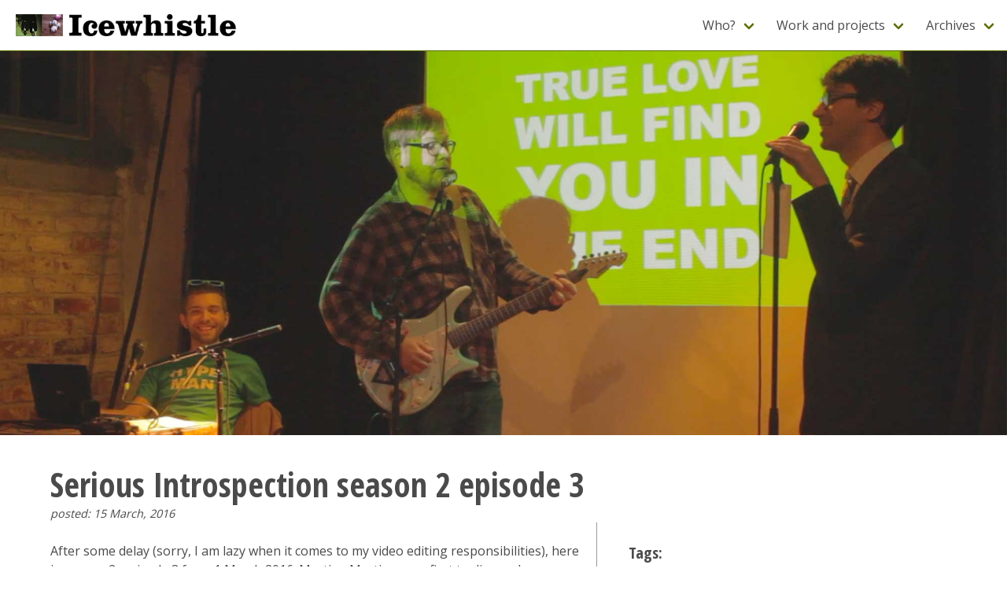

--- FILE ---
content_type: text/html; charset=utf-8
request_url: https://johnw.fail/posts/serious-introspection-season-2-episode-3
body_size: 4031
content:
<!DOCTYPE html>
<html class='has-navbar-fixed-top' lang='en'>
<head>
<meta charset='utf-8'>
<meta content='width=device-width, initial-scale=1.0' name='viewport'>
<title>Icewhistle | Serious Introspection season 2 episode 3</title>
<link rel="canonical" href="https://johnw.fail/posts/serious-introspection-season-2-episode-3">
<meta property="og:image" content="http://icewhistle-content.s3.wasabisys.com/production/images/post/image/565/midsize_s02e03.jpg">
<meta property="og:image:secure_url" content="https://icewhistle-content.s3.wasabisys.com/production/images/post/image/565/midsize_s02e03.jpg">
<meta property="og:title" content="Serious Introspection season 2 episode 3">
<meta property="og:type" content="website">
<meta property="og:url" content="https://johnw.fail/posts/serious-introspection-season-2-episode-3">
<meta property="og:description" content="After some delay (sorry, I am lazy when it comes to my video editing responsibilities), here is season 2, episode 3 from 1 March 2016. Martina Marti was on first to discuss her work&amp;nbsp;Reverie&amp;nbsp;with Gnab Collective, as well as the general balance of being an artirst vs. and administrator, and the different approaches to these topics. Then we had Juuso Paaso, who has been working w...">
<meta name="twitter:card" content="summary">
<meta name="twitter:site" content="@hyksos">
<link href='/favicons/apple-icon-57x57.png' rel='apple-touch-icon' sizes='57x57'>
<link href='/favicons/apple-icon-60x60.png' rel='apple-touch-icon' sizes='60x60'>
<link href='/favicons/apple-icon-72x72.png' rel='apple-touch-icon' sizes='72x72'>
<link href='/favicons/apple-icon-76x76.png' rel='apple-touch-icon' sizes='76x76'>
<link href='/favicons/apple-icon-114x114.png' rel='apple-touch-icon' sizes='114x114'>
<link href='/favicons/apple-icon-120x120.png' rel='apple-touch-icon' sizes='120x120'>
<link href='/favicons/apple-icon-144x144.png' rel='apple-touch-icon' sizes='144x144'>
<link href='/favicons/apple-icon-152x152.png' rel='apple-touch-icon' sizes='152x152'>
<link href='/favicons/apple-icon-180x180.png' rel='apple-touch-icon' sizes='180x180'>
<link href='/favicons/android-icon-192x192.png' rel='icon' sizes='192x192' type='image/png'>
<link href='/favicons/favicon-32x32.png' rel='icon' sizes='32x32' type='image/png'>
<link href='/favicons/favicon-96x96.png' rel='icon' sizes='96x96' type='image/png'>
<link href='/favicons/favicon-16x16.png' rel='icon' sizes='16x16' type='image/png'>
<link href='/favicons/manifest.json' rel='manifest'>
<meta content='#ffffff' name='msapplication-TileColor'>
<meta content='/ms-icon-144x144.png' name='msapplication-TileImage'>
<meta content='#ffffff' name='theme-color'>
<script src='https://cdn.jsdelivr.net/npm/hls.js@latest'></script>
<link href='https://fonts.googleapis.com/css?family=Source+Sans+Pro:400,600&amp;subset=latin-ext' rel='stylesheet' type='text/css'>
<link href='//cdn-images.mailchimp.com/embedcode/classic-10_7.css' rel='stylesheet' type='text/css'>
<link rel="stylesheet" href="/assets/application-67262a4ed8f17a41e78ee7114b0253b9aeba63e9f52ea966e14dc9148aa67e6f.css" />
<script src="/assets/application-58630595ef8cf20ab1bcf7611284fb0ecaa207b85de7d3f296d8cd62c37721e8.js"></script>
<meta name="csrf-param" content="authenticity_token" />
<meta name="csrf-token" content="53iOkMO9M07USuoyU3jF8dGBBG3L33eJ3nsKwfaCFhelXIirf6WovFQN0fIk5nLX73DFZqyTOdJbMvoiaF5Auw" />
</head>
<body class='posts'>
<nav aria-label='main navigation' class='navbar is-fixed-top' role='navigation'>
<div class='navbar-brand'>
<a class='navbar-item' href='/'>
<img src="/assets/icewhistle_combined-43088783043bf47d2ad5b2fb11e9a6ecb8839a0640bf35af2f5bbbb3de55cd9b.png" />
<img width="220" src="/assets/logo_small-724a1b4375bd0fec08eb3e572f36c9a6990e9e0fdcd8b6ee333fd53ef4d5435e.png" />
</a>
<a aria-label='menu' class='navbar-burger burger' data-target='navbarBasic' role='button'>
<span aria-hidden></span>
<span aria-hidden></span>
<span aria-hidden></span>
</a>
</div>
<div class='navbar-menu' id='navbarBasic'>
<div class='navbar-end'>
<div class='navbar-item has-dropdown is-hoverable'>
<a class='navbar-link'>Who?</a>
<div class='navbar-dropdown'>
<a class="navbar-item" href="/pages/about-me">About</a>
<a class="navbar-item" href="/cv">CV</a>
<a class="navbar-item" href="http://static.icewhistle.com/discog/">Discography</a>
<a class="navbar-item" href="/contact">Contact</a>
</div>
</div>
<div class='navbar-item has-dropdown is-hoverable'>
<a class='navbar-link'>Work and projects</a>
<div class='navbar-dropdown'>
<a class="navbar-item" href="https://scarlattitilt.com">Scarlatti Tilt</a>
<div class='navbar-item'>
<a href="https://kuusipalaa.fi">Kuusi Palaa</a>
 / 
<a href="https://temporary.fi">Temporary</a>
</div>
<a class="navbar-item" href="https://seriousintrospection.fi">Serious Introspection</a>
<a class="navbar-item" href="http://livingspaces.pixelache.ac/">Pixelache Living Spaces</a>
<div class='navbar-item'>
Ptarmigan:&nbsp;
<a href="https://ptarmigan.fi/"> Helsinki</a>
 / 
<a href="https://ptarmigan.ee"> Tallinn</a>
</div>
<a class="navbar-item" href="https://cenotaph.org/">Cenotaph</a>
</div>
</div>
<div class='navbar-item has-dropdown is-hoverable'>
<a class='navbar-link'>Archives</a>
<div class='navbar-dropdown'>
<a class="navbar-item" href="/posts">All posts</a>
<a class="navbar-item" href="https://blindness.icewhistle.com/">Blindness blog</a>
<a class="navbar-item" href="/crumbles">Archives</a>
<a class="navbar-item" href="https://www.evernote.com/pub/johnwfail/bookmarks">Bookmarks</a>
</div>
</div>
</div>
</div>
</nav>
<main>
<figure class='image'><img src="https://icewhistle-content.s3.wasabisys.com/production/images/post/image/565/s02e03.jpg" /></figure>
<div class='post container'>
<h1 class='post_title'>Serious Introspection season 2 episode 3</h1>
<div class='date'>
<em>posted: 15 March, 2016</em>
</div>
<div class='columns'>
<div class='column is-three-fifths'>
<div class='content post_body'>
<p>After some delay (sorry, I am lazy when it comes to my video editing responsibilities), here is season 2, episode 3 from 1 March 2016. Martina Marti was on first to discuss her work&nbsp;<a href="http://www.madhousehelsinki.fi/events/reverie-live-video-installation" target="_blank"><em>Reverie</em>&nbsp;with Gnab Collective</a>, as well as the general balance of being an artirst vs. and administrator, and the different approaches to these topics. Then we had Juuso Paaso, who has been working with the <a href="http://oranssi.net/pienlehdet/lehdet.html" target="_blank">Oranssi Pienlehtiarkisto</a>, here talking about zine culture in Finland and his digitisation efforts.<br />
<br />
In addition, Justin and I settled some beef, Juuso and I sang a Daniel Johnston song,&nbsp;and I did a STRONG FIVE&nbsp;about the <a href="https://www.polyphasicsociety.com/polyphasic-sleep/overviews/uberman-2/" target="_blank">Uberman Sleep Schedule</a>. Ernest provided his tweets, seen here on-screen and followable <a href="http://twitter.com/room4error" target="_blank">@room4error</a>&nbsp;via #SeriousIntrospection.</p>

<p>Episode 4 is tomorrow (16 March(&nbsp;with Kira O&#39;Reilly and Tuukka Asplund. And just a reminder, <em>Serious Introspection</em>&nbsp;is subscribable via <a href="https://itunes.apple.com/us/podcast/serious-introspection/id1057015274" target="_blank">iTunes </a>as well.</p>

<div class='videocontent column'>
<video controls='' height='100%' id='video' src='https://s3.wasabisys.com/icewhistle-content/serious_introspection/s02e03.mp4' style='width: 100%; height: 100%' width='100%'></video>
</div>
</div>
</div>
<div class='column post_sidebar'><h3 class='subtitle'>Tags:</h3> <a href="/tags/serious%20introspection">serious introspection</a>, <a href="/tags/live">live</a>, <a href="/tags/video">video</a>, <a href="/tags/helsinki">helsinki</a>, <a href="/tags/performance%20art">performance art</a>
<h3 class='subtitle'>Related posts:</h3>
<div class='related'>
<h6><a href="/posts/si-audio-podcast-4-dispatches-from-block-that-chain">SI audio podcast #4: Dispatches from 'block that chain' </a></h6>
<figure class='image'><img src="https://icewhistle-content.s3.wasabisys.com/production/images/post/image/586/midsize_worklabphoto.jpg" /></figure>
<small class='date'>11 October, 2019</small>
</div>
<div class='related'>
<h6><a href="/posts/si-audio-podcast-3-andy-beckerman-remembers-the-wild-kindness-of-david-berman">SI audio podcast #3: Andy Beckerman remembers the wild kindness of David Berman</a></h6>
<figure class='image'><img src="https://icewhistle-content.s3.wasabisys.com/production/images/post/image/585/midsize_DSCF0010.JPG" /></figure>
<small class='date'>18 August, 2019</small>
</div>
<div class='related'>
<h6><a href="/posts/serious-introspection-special-episode-nida-the-shutout">Serious Introspection special episode @ Nida - 'The Shutout'</a></h6>
<figure class='image'><img src="https://icewhistle-content.s3.wasabisys.com/production/images/post/image/584/midsize_Screenshot_2019-07-10_at_0.49.29.png" /></figure>
<small class='date'>10 July, 2019</small>
</div>
<div class='related'>
<h6><a href="/posts/serious-introspection-returns">Serious Introspection returns!</a></h6>
<figure class='image'><img src="https://icewhistle-content.s3.wasabisys.com/production/images/post/image/583/midsize_eskizas_04-22.jpg" /></figure>
<small class='date'>21 June, 2019</small>
</div>
<div class='related'>
<h6><a href="/posts/october-activities-radio-of-changes-urbanapa-x-ateneum-talk-in-nashville">October activities: Radio of Changes @ Urbanapa x Ateneum, talk in Nashville</a></h6>
<figure class='image'><img src="https://icewhistle-content.s3.wasabisys.com/production/images/post/image/581/midsize_IMG_9149.JPG" /></figure>
<small class='date'>03 October, 2018</small>
</div>
<div class='related'>
<h6><a href="/posts/kuusi-palaa-view-from-within-season-1">Kuusi Palaa: view from within season one</a></h6>
<figure class='image'><img src="https://icewhistle-content.s3.wasabisys.com/production/images/post/image/580/midsize_IMG_6558.JPG" /></figure>
<small class='date'>25 April, 2018</small>
</div>
</div>
</div>
<div class='prev_next columns'>
<div class='column has-text-left'>
<h6>Previous post:</h6>
<div class='link'>
<a href="/posts/serious-introspection-season-2-episode-2">Serious Introspection season 2 episode 2</a>
<div class='date'>01 March 2016</div>
</div>
</div>
<div class='column has-text-right'>
<h6>Next post:</h6>
<div class='link'>
<a href="/posts/serious-introspection-season-2-episode-4">Serious Introspection season 2 episode 4</a>
<div class='date'>19 March 2016</div>
</div>
</div>
</div>
<br clear='all'>
</div>

</main>
<footer class='footer'>
<div class='container'>
<div class='columns'>
<div class='column is-one-fifth'>
<a href="javascript:$(&quot;html, body&quot;).animate({ scrollTop: 0 }, &quot;slow&quot;);"><img src="/assets/jape-dfcfc1c4bccd788a20d620a21fdec3cfe57af3022702f51663e7bfe89933c7d2.png" /></a>
<a href="javascript:$(&quot;html, body&quot;).animate({ scrollTop: 0 }, &quot;fast&quot;);"><img src="/assets/johnfailicewhistle-05160124b3e5320c91968b5d1087bda74b96bd787a9a2d06c5cbeb1e1a0dc672.jpg" /></a>
</div>
<div class='column'>
<ul>
<li><a href="/posts">All posts</a></li>
<li><a href="https://blindness.icewhistle.com">Blindness blog</a></li>
<li><a href="/crumbles">Archival material</a></li>
<li>
John W. Fail:
<a href="/pages/about-me">About</a>
 / 
<a href="/cv">CV</a>
</li>
<li><a href="http://static.icewhistle.com/discog/">Discography</a></li>
</ul>
</div>
<div class='column'>
<ul>
<li><a target="_blank" href="https://scarlattitilt.com">Scarlatti Tilt</a></li>
<li><a target="_blank" href="https://kuusipalaa.fi/">Kuusi Palaa</a></li>
<li><a target="_blank" href="https://temporary.fi">Temporary</a></li>
<li><a target="_blank" href="http://livingspaces.pixelache.ac">Living Spaces</a></li>
<li><a target="_blank" href="http://ptarmigan.ee">Ptarmigan</a></li>
<li><a target="_blank" href="http://cenotaph.org">Cenotaph</a></li>
</ul>
</div>
<div class='column'>
<ul>
<li><a target="_blank" href="http://twitter.com/hyksos">Twitter</a></li>
<li><a href="/feeds">RSS</a></li>
<li><a target="_blank" href="http://github.com/cenotaph">GitHub</a></li>
<li>
<!-- %li= link_to 'Tiib', 'http://tiib.net', :target => :_blank -->
<!-- %li= link_to 'Triple Canopy', 'http://canopycanopycanopy.com/', :target => :_blank -->
<!-- %li= link_to 'Supermarket Art Fair', 'http://supermarketartfair.com', :target => :_blank -->
<!-- %li= link_to 'Version', 'http://version.com', :target => :_blank -->
</li>
<li><a href="/contact">Contact</a></li>
</ul>
</div>
</div>
</div>
</footer>
<script>
  $(document).ready(function() {
    $(".navbar-burger").click(function() {
      $(".navbar-burger").toggleClass("is-active")
      $(".navbar-menu").toggleClass("is-active")
    })
    
  });
</script>
</body>
</html>
